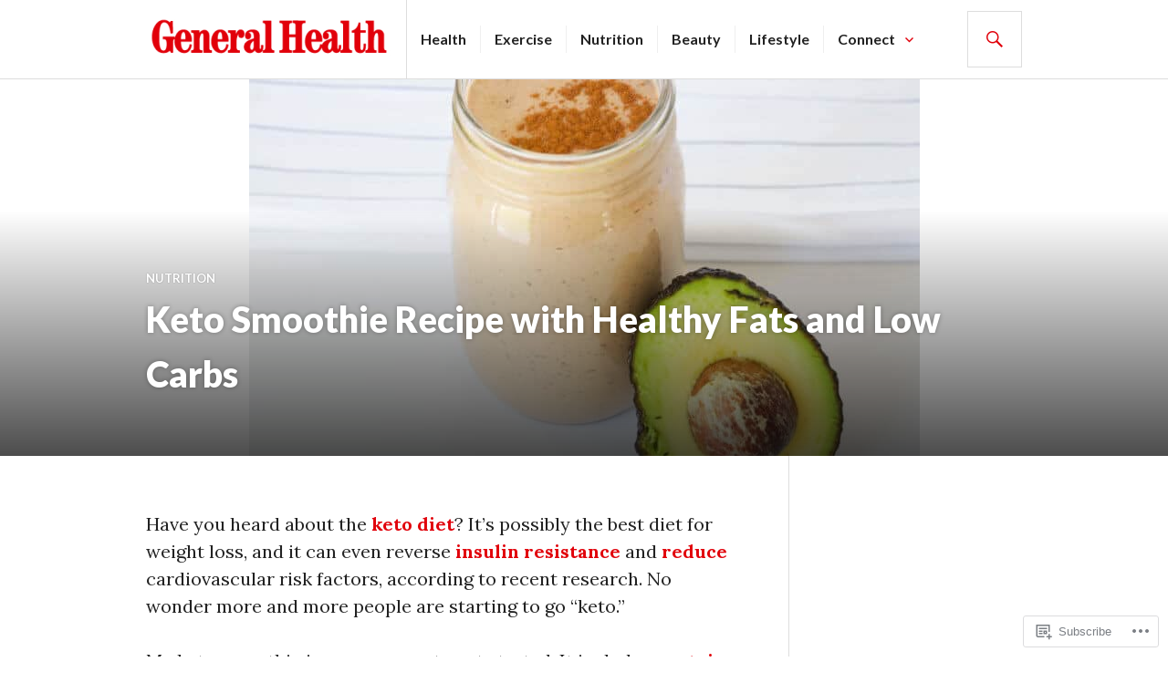

--- FILE ---
content_type: text/css;charset=utf-8
request_url: https://s0.wp.com/?custom-css=1&csblog=7N7vd&cscache=6&csrev=13
body_size: -100
content:
.post-thumbnail{height:100%}.entry-hero .post-thumbnail{background-color:#fff !important}.post-thumbnail{background-color:#fff !important}